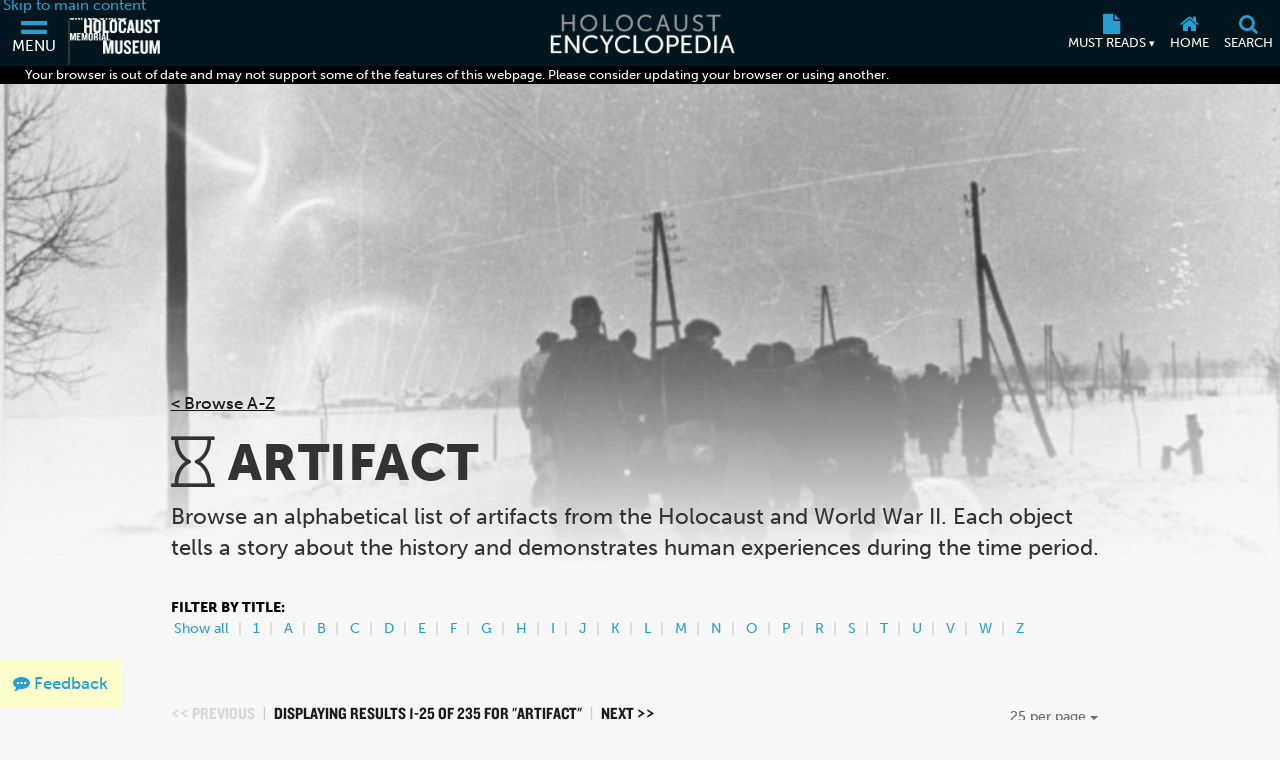

--- FILE ---
content_type: text/html; charset=UTF-8
request_url: https://encyclopedia.ushmm.org/en/a-z/artifact
body_size: 15058
content:
<!doctype html>
<html lang="en" dir="">
<head>
    <meta charset="utf-8"/>
<meta http-equiv="X-UA-Compatible" content="IE=edge"/>
<meta name="viewport" content="width=device-width, initial-scale=1"/>
<link rel="icon" type="image/x-icon" href="/favicon.ico" />
<meta id="meta_lang" content="en"/>
<meta id="meta_lang_id" content="6" />
<meta id="meta_text_direction" content="ltr"/>
<meta id="meta_new_data_count" content="0"/>        <link rel="canonical" href="https://encyclopedia.ushmm.org/en/a-z/artifact">

    <title>
                    A-Z: Artifacts | Holocaust Encyclopedia
            </title>
   
            <!-- Google Tag Manager -->
        <script>
            (function(w,d,s,l,i){w[l]=w[l]||[];w[l].push({'gtm.start':new Date().getTime(),event:'gtm.js'});var f=d.getElementsByTagName(s)[0],j=d.createElement(s),dl=l!='dataLayer'?'&l='+l:'';j.async=true;j.src='https://www.googletagmanager.com/gtm.js?id='+i+dl;f.parentNode.insertBefore(j,f);})(window,document,'script','dataLayer','GTM-KSKHBZV');
        </script>
        <!-- End Google Tag Manager -->
     
    	<link rel="stylesheet" href="/css/main.css?id=b08516467d5bbb8cd482ca496b7a458e">
            <link rel="stylesheet" href="/css/a-z.css?id=4fed1832799674a8f11a2c4e41670c79">
    <link rel="stylesheet" href="/css/narrative-list.css?id=190b89c9a5af60f3d9527e0146ba6470">
    
    <link href="https://fonts.googleapis.com/css?family=PT+Sans:400,400i,700,700i&amp;subset=cyrillic,cyrillic-ext,latin-ext" rel="stylesheet">
<link rel="stylesheet" href="https://use.typekit.net/xhw2erb.css">
<link rel="stylesheet" type="text/css" href="//cloud.typography.com/683468/6184392/css/fonts.css" />
    
</head>

<body class="">
            <!-- Google Tag Manager (noscript) -->
        <noscript><iframe src="https://www.googletagmanager.com/ns.html?id=GTM-KSKHBZV" height="0" width="0" style="display:none;visibility:hidden"></iframe></noscript>
        <!-- End Google Tag Manager (noscript) -->
     
    
    <section id="nav-box" inert>
    <div class="nav-box-inner-container">
        <a aria-label="Close Nav Box" href="#" id="close-nav-box">
            <i class="fa fa-times" aria-hidden="true"></i>
        </a>
    </div>
</section>
    
    <header class="_header">
    <div class="js-header header tc-1 dark-bg">
        <div class="fwWrapper header-fwWrapper">
            <a tabindex="0" href="#skipTarget" class="header-skipLink">Skip to main content</a>
            <div class="header-logoContainer">
                <button
					aria-label="Menu"
                    aria-controls="mainMenu"
                    aria-expanded="false"
                    aria-haspopup="dialog"
                    data-title="menuBox"
                    data-original-title="Menu"
                    data-track-gtm="Top Navigation|Menu"
                    class="header-navbarToggler"
                    id="navbarToggler"
                >
                    <i class="fa fa-2x fa-bars" aria-hidden="true"></i>
                    <span>Menu</span>
                </button>
                <a
                    class="header-ushmmLogoLink js-external-website"
                    href="https://www.ushmm.org/"
                    aria-label="United States Holocaust Memorial Museum (External website)"
                    data-track-gtm="Top Navigation|Main Site"
					data-translation="External website"
                >
                    <img width="436" height="206" class="header-ushmmLogo" src="https://encyclopedia.ushmm.org/images/USHMM_WhiteWhite.png" alt="">
                </a>
            </div>
            <div class="header-heLogoCont">
                <a class="header-heLogoLink" aria-label="Holocaust Encyclopedia" data-track-gtm="Top Navigation|Holocaust Encyclopedia" href="https://encyclopedia.ushmm.org/en">
                    <img class="header-heLogo" width="225" height="50" src="https://encyclopedia.ushmm.org/images/nav-logos/mobile/en.png" alt="">
                </a>
            </div>
			<div class="header-secondaryCont">
			
                <nav aria-label="Must Reads" class="header-trending" >
					
											<button id="header-trendingControl" class="header-trendingControl" aria-controls="header-trendingList" aria-expanded="false">
							<i class="fa fa-lg fa-file" aria-hidden="true"></i>
							<span>Must Reads&nbsp;<span class="header-trendingControl-arrow" aria-hidden="true">▾</span></span>								
						</button> 
						<ul role="list" id="header-trendingList" class="links-cc header-trendingList">
																																<li>
										<a class href="https://encyclopedia.ushmm.org/content/en/article/introduction-to-the-holocaust" data-track-gtm="Top Navigation|Must Reads|Introduction to the Holocaust">Introduction to the Holocaust</a>
									</li>
																																								<li>
										<a class href="https://encyclopedia.ushmm.org/content/en/article/international-holocaust-remembrance-day" data-track-gtm="Top Navigation|Must Reads|International Holocaust Remembrance Day">International Holocaust Remembrance Day</a>
									</li>
																																								<li>
										<a class href="https://encyclopedia.ushmm.org/content/en/article/auschwitz" data-track-gtm="Top Navigation|Must Reads|Auschwitz">Auschwitz</a>
									</li>
																																								<li>
										<a class href="https://encyclopedia.ushmm.org/content/en/article/the-nazi-rise-to-power" data-track-gtm="Top Navigation|Must Reads|Adolf Hitler and the Nazi Rise to Power, 1918–1933">Adolf Hitler and the Nazi Rise to Power, 1918–1933</a>
									</li>
																																								<li>
										<a class href="https://encyclopedia.ushmm.org/content/en/article/gleichschaltung-coordinating-the-nazi-state" data-track-gtm="Top Navigation|Must Reads|Gleichschaltung: Coordinating the Nazi State">Gleichschaltung: Coordinating the Nazi State</a>
									</li>
																																								<li>
										<a class href="https://encyclopedia.ushmm.org/content/en/article/antisemitism" data-track-gtm="Top Navigation|Must Reads|Antisemitism: An Introduction">Antisemitism: An Introduction</a>
									</li>
																																								<li>
										<a class href="https://encyclopedia.ushmm.org/content/en/article/gassing-operations" data-track-gtm="Top Navigation|Must Reads|Nazi Gas Chambers">Nazi Gas Chambers</a>
									</li>
																																								<li>
										<a class href="https://encyclopedia.ushmm.org/content/en/article/wannsee-conference-and-the-final-solution" data-track-gtm="Top Navigation|Must Reads|Wannsee Conference and the &quot;Final Solution&quot;">Wannsee Conference and the &quot;Final Solution&quot;</a>
									</li>
																																								<li>
										<a class href="https://encyclopedia.ushmm.org/content/en/article/war-refugee-board-background-and-establishment" data-track-gtm="Top Navigation|Must Reads|War Refugee Board: Background and Establishment">War Refugee Board: Background and Establishment</a>
									</li>
																					</ul>
									</nav>
					
					<button
						onclick="window.location='https://encyclopedia.ushmm.org/en';"
						aria-label="Home"
						class="header-homeLink"
						data-original-title="Home"
						data-track-gtm="Top Navigation|Home"
					>
						<i class="fa fa-lg fa-home" aria-hidden="true"></i>
						<span>Home</span>	
					</button>
					
					<button
						id="searchToggler"
						aria-label="Search"
						aria-expanded="false"
						aria-controls="searchMenu"
						aria-haspopup="dialog"
						data-title="searchBox"
						data-original-title="Search"
						data-track-gtm="Top Navigation|Search"
						class="header-openSearch"
					>
						<i class="fa fa-lg fa-search" aria-hidden="true"></i>
						<span>Search</span>
					</button>
			</div>
        </div>
    </div>
    <dialog id="mainMenu" class="fpMenu " aria-modal="true" >
        <div class="js-dialog-content fpMenu-content">
            <div class="content-inner fpMenu-fwWrapper">
                <div class="fpMenu-top">
                    <button aria-label="Close menu" aria-controls="mainMenu" aria-expanded="false" id="close-mainMenu" class="c-txt fpMenu-closeBtn">
                        <i class="fa fa-2x fa-times" aria-hidden="true"></i>
                    </button>
                </div>
                <div class="mainMenu-innerWrapper">
    <nav class="mainMenu-nav" aria-label="Main">
        <div class="mainMenu-languageContainer">
            <div class="mainMenu-language js-main-menu-language">
    <label for="main-language-btn" class="searchBox-label">Language</label>
    <button id="main-language-btn" aria-controls="main-language-listbox" aria-haspopup="listbox" aria-expanded="false" type="button" class="btn btn-default formControl formControl-drop">
        English
        <span aria-hidden="true" class="searchBox-triangle">▾</span>
    </button>
    <ul id="main-language-listbox" class="searchBox-listbox mainMenu-languageList" role="list">
                            				<li class="mainMenu-languageItem">
					<a href="https://encyclopedia.ushmm.org/ar" data-track-gtm="Top Navigation|Menu|Arabic">
						عربي (Arabic)
					</a>
				</li>
                                				<li class="mainMenu-languageItem">
					<a href="https://encyclopedia.ushmm.org/zh" data-track-gtm="Top Navigation|Menu|Chinese">
						汉语 (Chinese)
					</a>
				</li>
                                				<li class="mainMenu-languageItem">
					<a href="https://encyclopedia.ushmm.org/fa" data-track-gtm="Top Navigation|Menu|Farsi">
						فارسی (Farsi)
					</a>
				</li>
                                				<li class="mainMenu-languageItem">
					<a href="https://encyclopedia.ushmm.org/fr" data-track-gtm="Top Navigation|Menu|French">
						français (French)
					</a>
				</li>
                                				<li class="mainMenu-languageItem">
					<a href="https://encyclopedia.ushmm.org/de" data-track-gtm="Top Navigation|Menu|German">
						Deutsch (German)
					</a>
				</li>
                                				<li class="mainMenu-languageItem">
					<a href="https://encyclopedia.ushmm.org/el" data-track-gtm="Top Navigation|Menu|Greek">
						Ελληνικά (Greek)
					</a>
				</li>
                                				<li class="mainMenu-languageItem">
					<a href="https://encyclopedia.ushmm.org/hi" data-track-gtm="Top Navigation|Menu|Hindi">
						हिंदी (Hindi)
					</a>
				</li>
                                				<li class="mainMenu-languageItem">
					<a href="https://encyclopedia.ushmm.org/hu" data-track-gtm="Top Navigation|Menu|Hungarian">
						Magyar (Hungarian)
					</a>
				</li>
                                				<li class="mainMenu-languageItem">
					<a href="https://encyclopedia.ushmm.org/id" data-track-gtm="Top Navigation|Menu|Indonesian">
						Indonesia (Indonesian)
					</a>
				</li>
                                				<li class="mainMenu-languageItem">
					<a href="https://encyclopedia.ushmm.org/it" data-track-gtm="Top Navigation|Menu|Italian">
						Italiano (Italian)
					</a>
				</li>
                                				<li class="mainMenu-languageItem">
					<a href="https://encyclopedia.ushmm.org/ja" data-track-gtm="Top Navigation|Menu|Japanese">
						日本語 (Japanese)
					</a>
				</li>
                                				<li class="mainMenu-languageItem">
					<a href="https://encyclopedia.ushmm.org/ko" data-track-gtm="Top Navigation|Menu|Korean">
						한국어 (Korean)
					</a>
				</li>
                                				<li class="mainMenu-languageItem">
					<a href="https://encyclopedia.ushmm.org/pl" data-track-gtm="Top Navigation|Menu|Polish">
						polski (Polish)
					</a>
				</li>
                                				<li class="mainMenu-languageItem">
					<a href="https://encyclopedia.ushmm.org/pt-br" data-track-gtm="Top Navigation|Menu|Portuguese-Brazil">
						Português - Brasil (Portuguese-Brazil)
					</a>
				</li>
                                				<li class="mainMenu-languageItem">
					<a href="https://encyclopedia.ushmm.org/ru" data-track-gtm="Top Navigation|Menu|Russian">
						русский (Russian)
					</a>
				</li>
                                				<li class="mainMenu-languageItem">
					<a href="https://encyclopedia.ushmm.org/es" data-track-gtm="Top Navigation|Menu|Spanish">
						Español (Spanish)
					</a>
				</li>
                                				<li class="mainMenu-languageItem">
					<a href="https://encyclopedia.ushmm.org/tr" data-track-gtm="Top Navigation|Menu|Turkish">
						Türkçe (Turkish)
					</a>
				</li>
                                				<li class="mainMenu-languageItem">
					<a href="https://encyclopedia.ushmm.org/uk" data-track-gtm="Top Navigation|Menu|Ukrainian">
						Українська (Ukrainian)
					</a>
				</li>
                                				<li class="mainMenu-languageItem">
					<a href="https://encyclopedia.ushmm.org/ur" data-track-gtm="Top Navigation|Menu|Urdu">
						اُردو (Urdu)
					</a>
				</li>
                        </ul>
</div>        </div>
        <section>
            <h2 class="fz-i fw-h tt-u">Featured Content</h2>
            <ul role="list" class="links-cc mainMenu-featuredList">
                                    <li class="mainMenu-featuredItem">
                        <a class="mainMenu-featuredItemLink" href="https://encyclopedia.ushmm.org/landing/en/tags" data-track-gtm="Top Navigation|Menu|Tags">
                            <div class="mainMenu-featuredItemIcon">
                                                                                                            <i class="ci-tag" aria-hidden="true"></i>
                                                                                                </div>
                            <div class="mainMenu-featuredItemDesc">
                                <p class="fw-h">Tags</p>
                                                                    <p class="fz-s">Find topics of interest and explore encyclopedia content related to those topics</p>
                                                            </div>
                        </a>
                    </li>
                                    <li class="mainMenu-featuredItem">
                        <a class="mainMenu-featuredItemLink" href="https://encyclopedia.ushmm.org/en/a-z/landing" data-track-gtm="Top Navigation|Menu|Browse A-Z">
                            <div class="mainMenu-featuredItemIcon">
                                                                                                            <i class="fa-2x fa fa-sort-alpha-asc" aria-hidden="true"></i>
                                                                                                </div>
                            <div class="mainMenu-featuredItemDesc">
                                <p class="fw-h">Browse A-Z</p>
                                                                    <p class="fz-s">Find articles, photos, maps, films, and more listed alphabetically</p>
                                                            </div>
                        </a>
                    </li>
                                    <li class="mainMenu-featuredItem">
                        <a class="mainMenu-featuredItemLink" href="https://encyclopedia.ushmm.org/content/en/article/an-overview-of-the-holocaust-topics-to-teach" data-track-gtm="Top Navigation|Menu|For Teachers">
                            <div class="mainMenu-featuredItemIcon">
                                                                                                            <i class="fa-2x fa fa-graduation-cap" aria-hidden="true"></i>
                                                                                                </div>
                            <div class="mainMenu-featuredItemDesc">
                                <p class="fw-h">For Teachers</p>
                                                                    <p class="fz-s">Recommended resources and topics if you have limited time to teach about the Holocaust</p>
                                                            </div>
                        </a>
                    </li>
                                    <li class="mainMenu-featuredItem">
                        <a class="mainMenu-featuredItemLink" href="https://encyclopedia.ushmm.org/landing/en/id-cards" data-track-gtm="Top Navigation|Menu|ID Cards">
                            <div class="mainMenu-featuredItemIcon">
                                                                                                            <i class="fa-2x fa fa-id-card" aria-hidden="true"></i>
                                                                                                </div>
                            <div class="mainMenu-featuredItemDesc">
                                <p class="fw-h">ID Cards</p>
                                                                    <p class="fz-s">Explore the ID Cards to learn more about personal experiences during the Holocaust</p>
                                                            </div>
                        </a>
                    </li>
                                    <li class="mainMenu-featuredItem">
                        <a class="mainMenu-featuredItemLink" href="https://encyclopedia.ushmm.org/content/en/timeline/holocaust" data-track-gtm="Top Navigation|Menu|Timeline of Events">
                            <div class="mainMenu-featuredItemIcon">
                                                                                                            <i class="fa-2x fa fa-level-down" aria-hidden="true"></i>
                                                                                                </div>
                            <div class="mainMenu-featuredItemDesc">
                                <p class="fw-h">Timeline of Events</p>
                                                                    <p class="fz-s">Explore a timeline of events that occurred before, during, and after the Holocaust.</p>
                                                            </div>
                        </a>
                    </li>
                                    <li class="mainMenu-featuredItem">
                        <a class="mainMenu-featuredItemLink" href="https://encyclopedia.ushmm.org/content/en/project/audio-narrations" data-track-gtm="Top Navigation|Menu|Audio Narrations">
                            <div class="mainMenu-featuredItemIcon">
                                                                                                            <i class="fa-2x fa fa-microphone" aria-hidden="true"></i>
                                                                                                </div>
                            <div class="mainMenu-featuredItemDesc">
                                <p class="fw-h">Audio Narrations</p>
                                                                    <p class="fz-s">Explore all content with human-read audio versions.</p>
                                                            </div>
                        </a>
                    </li>
                            </ul>
        </section>
        <div class="mainMenu-mustRead">
            <section>
                <h2 class="fz-i fw-h tt-u">Must Reads</h2>
                <ul role="list">
                                                                                                <li class="mainMenu-trendingItem">
                                <a class="c-cc td-u" href="https://encyclopedia.ushmm.org/content/en/article/introduction-to-the-holocaust" data-track-gtm="Top Navigation|Menu|Must Read:Introduction to the Holocaust">
                                    Introduction to the Holocaust
                                </a>
                            </li>
                                                                                                                        <li class="mainMenu-trendingItem">
                                <a class="c-cc td-u" href="https://encyclopedia.ushmm.org/content/en/article/international-holocaust-remembrance-day" data-track-gtm="Top Navigation|Menu|Must Read:International Holocaust Remembrance Day">
                                    International Holocaust Remembrance Day
                                </a>
                            </li>
                                                                                                                        <li class="mainMenu-trendingItem">
                                <a class="c-cc td-u" href="https://encyclopedia.ushmm.org/content/en/article/auschwitz" data-track-gtm="Top Navigation|Menu|Must Read:Auschwitz">
                                    Auschwitz
                                </a>
                            </li>
                                                                                                                        <li class="mainMenu-trendingItem">
                                <a class="c-cc td-u" href="https://encyclopedia.ushmm.org/content/en/article/the-nazi-rise-to-power" data-track-gtm="Top Navigation|Menu|Must Read:Adolf Hitler and the Nazi Rise to Power, 1918–1933">
                                    Adolf Hitler and the Nazi Rise to Power, 1918–1933
                                </a>
                            </li>
                                                                                                                        <li class="mainMenu-trendingItem">
                                <a class="c-cc td-u" href="https://encyclopedia.ushmm.org/content/en/article/gleichschaltung-coordinating-the-nazi-state" data-track-gtm="Top Navigation|Menu|Must Read:Gleichschaltung: Coordinating the Nazi State">
                                    Gleichschaltung: Coordinating the Nazi State
                                </a>
                            </li>
                                                                                                                        <li class="mainMenu-trendingItem">
                                <a class="c-cc td-u" href="https://encyclopedia.ushmm.org/content/en/article/antisemitism" data-track-gtm="Top Navigation|Menu|Must Read:Antisemitism: An Introduction">
                                    Antisemitism: An Introduction
                                </a>
                            </li>
                                                                                                                        <li class="mainMenu-trendingItem">
                                <a class="c-cc td-u" href="https://encyclopedia.ushmm.org/content/en/article/gassing-operations" data-track-gtm="Top Navigation|Menu|Must Read:Nazi Gas Chambers">
                                    Nazi Gas Chambers
                                </a>
                            </li>
                                                                                                                        <li class="mainMenu-trendingItem">
                                <a class="c-cc td-u" href="https://encyclopedia.ushmm.org/content/en/article/wannsee-conference-and-the-final-solution" data-track-gtm="Top Navigation|Menu|Must Read:Wannsee Conference and the &quot;Final Solution&quot;">
                                    Wannsee Conference and the &quot;Final Solution&quot;
                                </a>
                            </li>
                                                                                                                        <li class="mainMenu-trendingItem">
                                <a class="c-cc td-u" href="https://encyclopedia.ushmm.org/content/en/article/war-refugee-board-background-and-establishment" data-track-gtm="Top Navigation|Menu|Must Read:War Refugee Board: Background and Establishment">
                                    War Refugee Board: Background and Establishment
                                </a>
                            </li>
                                                            </ul>
            </section>
            <a class="c-cc td-u mainMenu-about" href="https://encyclopedia.ushmm.org/en/about" data-track-gtm="Top Navigation|Menu|About">About this site</a>
        </div>
    </nav>
</div>
                <button aria-controls="mainMenu" aria-expanded="false" id="close-mainMenu--kb" class="c-txt focus-visible-only">
                    Close menu
                </button>
            </div>
        </div>
    </dialog>
    <dialog id="searchMenu" class="fpMenu " aria-modal="true" >
        <div class="js-dialog-content fpMenu-content">
            <div class="content-inner fpMenu-fwWrapper">
                <div class="fpMenu-top">
                    <button aria-label="Close search menu" aria-controls="searchMenu" aria-expanded="false" id="close-searchMenu" class="c-txt fpMenu-closeBtn">
                        <i class="fa fa-2x fa-times" aria-hidden="true"></i>
                    </button>
                </div>
                <form class="searchBox flow js-searchBox" method="get" action="https://encyclopedia.ushmm.org/search">
    <h2>Search the Holocaust Encyclopedia</h2>
    <div class="searchBox-searchFields">
        <div class="searchBox-textContainer">
            <label for="search-query-input" class="searchBox-label">Enter your search term here</label>
            <input 
                
                id="search-query-input" 
                class="formControl" 
                type="text" 
                name="query" 
                placeholder="World War II and the Holocaust"
            >
        </div>
        <div class="content-types-search js-content-types-search">
    <label for="category-group-btn" class="searchBox-label">Content types</label>
    <button id="category-group-btn" aria-controls="category-group-listbox" aria-haspopup="listbox" aria-expanded="false" type="button" data-multiple-display="Content types" data-original-display="All categories" class="btn btn-default formControl formControl-drop">
        <span id="category-group-btn-txt">All categories</span>
        <span aria-hidden="true" class="searchBox-triangle">▾</span>
    </button>
    <ul id="category-group-listbox" class="searchBox-listbox" role="list">
                    <li>
                <label>
                    <input type="checkbox" value="33" name="types[]"  /> Animated Map
                </label>
            </li>
                    <li>
                <label>
                    <input type="checkbox" value="34" name="types[]"  /> Article
                </label>
            </li>
                    <li>
                <label>
                    <input type="checkbox" value="35" name="types[]"  /> Artifact
                </label>
            </li>
                    <li>
                <label>
                    <input type="checkbox" value="140" name="types[]"  /> Audio
                </label>
            </li>
                    <li>
                <label>
                    <input type="checkbox" value="45" name="types[]"  /> Discussion Question
                </label>
            </li>
                    <li>
                <label>
                    <input type="checkbox" value="36" name="types[]"  /> Document
                </label>
            </li>
                    <li>
                <label>
                    <input type="checkbox" value="37" name="types[]"  /> Film
                </label>
            </li>
                    <li>
                <label>
                    <input type="checkbox" value="39" name="types[]"  /> ID Card
                </label>
            </li>
                    <li>
                <label>
                    <input type="checkbox" value="40" name="types[]"  /> Map
                </label>
            </li>
                    <li>
                <label>
                    <input type="checkbox" value="38" name="types[]"  /> Media Essay
                </label>
            </li>
                    <li>
                <label>
                    <input type="checkbox" value="42" name="types[]"  /> Oral History
                </label>
            </li>
                    <li>
                <label>
                    <input type="checkbox" value="43" name="types[]"  /> Photo
                </label>
            </li>
                    <li>
                <label>
                    <input type="checkbox" value="46" name="types[]"  /> Series
                </label>
            </li>
                    <li>
                <label>
                    <input type="checkbox" value="47" name="types[]"  /> Song
                </label>
            </li>
                    <li>
                <label>
                    <input type="checkbox" value="48" name="types[]"  /> Timeline
                </label>
            </li>
                    <li>
                <label>
                    <input type="checkbox" value="49" name="types[]"  /> Timeline Event
                </label>
            </li>
                <li><button id="searchbox-category-clear" type="button" class="btn btn-info clear-filter">Clear Selections</button></li>
    </ul>
</div>        <div class="language-menu-group">
    <label for="language-selector-input" class="searchBox-label">Language</label>
    <div class="language-select-container">
        <select id="language-selector-input" name="languages[]" class="formControl language-select">
                        <option lang="en" value="en" selected>English </option>
                            <option value="ar" >عربي (Arabic)</option>
                            <option value="zh" >汉语 (Chinese)</option>
                            <option value="fa" >فارسی (Farsi)</option>
                            <option value="fr" >français (French)</option>
                            <option value="de" >Deutsch (German)</option>
                            <option value="el" >Ελληνικά (Greek)</option>
                            <option value="hi" >हिंदी (Hindi)</option>
                            <option value="hu" >Magyar (Hungarian)</option>
                            <option value="id" >Indonesia (Indonesian)</option>
                            <option value="it" >Italiano (Italian)</option>
                            <option value="ja" >日本語 (Japanese)</option>
                            <option value="ko" >한국어 (Korean)</option>
                            <option value="pl" >polski (Polish)</option>
                            <option value="pt-br" >Português - Brasil (Portuguese-Brazil)</option>
                            <option value="ru" >русский (Russian)</option>
                            <option value="es" >Español (Spanish)</option>
                            <option value="tr" >Türkçe (Turkish)</option>
                            <option value="uk" >Українська (Ukrainian)</option>
                            <option value="ur" >اُردو (Urdu)</option>
                    </select>
        <span aria-hidden="true" class="searchBox-triangle">▾</span>
    </div>
</div>        <button type="submit" class="btn btn-default input-group-btn">Search</button>
        <div class="trending-keywords js__trending_keywords_wrapper">
    <span>Trending keywords:</span>
    <div class="wipe-loader-hor-alternate js__trending_keywords_loader"></div>
</div>
    </div>
</form>
                <button aria-controls="searchMenu" aria-expanded="false" id="close-searchMenu--kb" class="c-txt focus-visible-only">
                    Close search menu
                </button>
            </div>
        </div>
    </dialog>
</header>
<div class="header-browserAlert js-browser-alert" aria-live="assertive" style="display:none;">
    <div class="content-inner">Your browser is out of date and may not support some of the features of this webpage. Please consider updating your browser or using another.</div>
</div>    <div class="content-wrapper">
            <section class="a-z-narratives">
        <div class="title-area">
            <figure class="lead-image">
                <img src="https://encyclopedia.ushmm.org/images/large/781755a6-1ba5-4d8e-8b2b-9f25bdf3687f.jpg" alt="A transport of Jewish prisoners marches through the snow from the Bauschovitz train station to Theresienstadt. [LCID: 69720]">
                <div class="shadow-filler"></div>
            </figure>
            <div class="top-tools">
                <a href="https://encyclopedia.ushmm.org/en/a-z/landing">< Browse A-Z</a>
            </div>
            <div class="title">
                <h1 id="skipTarget"><i class="fa fa-hourglass-o"></i> Artifact</h1>
                <p class="overview fs-1_75em">
                    Browse an alphabetical list of artifacts from the Holocaust and World War II. Each object tells a story about the history and demonstrates human experiences during the time period.
                </p>
            </div>
        </div>

                    <div class="filter-list">
                <div class="black-text fw-900 fs-14px text-upper ff-museo-900">Filter by title:</div>
                <ul class="pipe-separated">
                    <li>
                        <a href="https://encyclopedia.ushmm.org/en/a-z/artifact">Show all</a>
                    </li>
                                            <li>
                            <a class="text-upper" href="https://encyclopedia.ushmm.org/en/a-z/artifact?letter=1">1</a>
                        </li>
                                            <li>
                            <a class="text-upper" href="https://encyclopedia.ushmm.org/en/a-z/artifact?letter=a">a</a>
                        </li>
                                            <li>
                            <a class="text-upper" href="https://encyclopedia.ushmm.org/en/a-z/artifact?letter=b">b</a>
                        </li>
                                            <li>
                            <a class="text-upper" href="https://encyclopedia.ushmm.org/en/a-z/artifact?letter=c">c</a>
                        </li>
                                            <li>
                            <a class="text-upper" href="https://encyclopedia.ushmm.org/en/a-z/artifact?letter=d">d</a>
                        </li>
                                            <li>
                            <a class="text-upper" href="https://encyclopedia.ushmm.org/en/a-z/artifact?letter=e">e</a>
                        </li>
                                            <li>
                            <a class="text-upper" href="https://encyclopedia.ushmm.org/en/a-z/artifact?letter=f">f</a>
                        </li>
                                            <li>
                            <a class="text-upper" href="https://encyclopedia.ushmm.org/en/a-z/artifact?letter=g">g</a>
                        </li>
                                            <li>
                            <a class="text-upper" href="https://encyclopedia.ushmm.org/en/a-z/artifact?letter=h">h</a>
                        </li>
                                            <li>
                            <a class="text-upper" href="https://encyclopedia.ushmm.org/en/a-z/artifact?letter=i">i</a>
                        </li>
                                            <li>
                            <a class="text-upper" href="https://encyclopedia.ushmm.org/en/a-z/artifact?letter=j">j</a>
                        </li>
                                            <li>
                            <a class="text-upper" href="https://encyclopedia.ushmm.org/en/a-z/artifact?letter=k">k</a>
                        </li>
                                            <li>
                            <a class="text-upper" href="https://encyclopedia.ushmm.org/en/a-z/artifact?letter=l">l</a>
                        </li>
                                            <li>
                            <a class="text-upper" href="https://encyclopedia.ushmm.org/en/a-z/artifact?letter=m">m</a>
                        </li>
                                            <li>
                            <a class="text-upper" href="https://encyclopedia.ushmm.org/en/a-z/artifact?letter=n">n</a>
                        </li>
                                            <li>
                            <a class="text-upper" href="https://encyclopedia.ushmm.org/en/a-z/artifact?letter=o">o</a>
                        </li>
                                            <li>
                            <a class="text-upper" href="https://encyclopedia.ushmm.org/en/a-z/artifact?letter=p">p</a>
                        </li>
                                            <li>
                            <a class="text-upper" href="https://encyclopedia.ushmm.org/en/a-z/artifact?letter=r">r</a>
                        </li>
                                            <li>
                            <a class="text-upper" href="https://encyclopedia.ushmm.org/en/a-z/artifact?letter=s">s</a>
                        </li>
                                            <li>
                            <a class="text-upper" href="https://encyclopedia.ushmm.org/en/a-z/artifact?letter=t">t</a>
                        </li>
                                            <li>
                            <a class="text-upper" href="https://encyclopedia.ushmm.org/en/a-z/artifact?letter=u">u</a>
                        </li>
                                            <li>
                            <a class="text-upper" href="https://encyclopedia.ushmm.org/en/a-z/artifact?letter=v">v</a>
                        </li>
                                            <li>
                            <a class="text-upper" href="https://encyclopedia.ushmm.org/en/a-z/artifact?letter=w">w</a>
                        </li>
                                            <li>
                            <a class="text-upper" href="https://encyclopedia.ushmm.org/en/a-z/artifact?letter=z">z</a>
                        </li>
                                    </ul>
            </div>
        
        <div class="narratives-list">
    <div class="content-inner">
                    <div class="results-info">
                <p>
                                            <a class="prev disabled" href="">&lt;&lt; Previous</a> |
                    
                    <span>Displaying results 1-25 of 235 for &quot;Artifact&quot;</span> |
                                            <a class="next" href="https://encyclopedia.ushmm.org/en/a-z/artifact?query=%2A%3A%2A&amp;page=2" rel="next">Next &gt;&gt;</a>
                                    </p>
                <div class="quantity-filter dropdown">
                    <button type="button" class="btn btn-default dropdown-toggle" data-toggle="dropdown" aria-haspopup="true" aria-expanded="false">
                        <span>25 per page</span>
                        <span class="caret"></span>
                    </button>
                                        <ul class="dropdown-menu dropdown-quantity-filter">
                        <li role="presentation">
                            <a
                                role="menuitem"
                                tabindex="-1"
                                href="https://encyclopedia.ushmm.org/en/a-z/artifact?query=%2A%3A%2A&amp;perPage=10&amp;page=1"
                            >
                                10 per page
                            </a>
                        </li>
                        <li role="presentation">
                            <a
                                role="menuitem"
                                tabindex="-1"
                                href="https://encyclopedia.ushmm.org/en/a-z/artifact?query=%2A%3A%2A&amp;perPage=25&amp;page=1"
                            >
                                25 per page
                            </a>
                        </li>
                        <li role="presentation">
                            <a
                                role="menuitem"
                                tabindex="-1"
                                href="https://encyclopedia.ushmm.org/en/a-z/artifact?query=%2A%3A%2A&amp;perPage=50&amp;page=1"
                            >
                                50 per page
                            </a>
                        </li>
                    </ul>
                                    </div>
            </div>
            <ul>
                <li class="clearfix"> 
        <div class="text-displays">
            <h2><a href="https://encyclopedia.ushmm.org/content/en/artifact/1936-berlin-olympics-torch-holder" title="1936 Berlin Olympics torch holder - artifact">1936 Berlin Olympics torch holder</a></h2>
            <div class="narrative-type">
                <i class="fa fa-hourglass-o"></i>
                <span>Artifact</span>
            </div>
            <p class="search-overview">
                This Olympic torch holder was used during the 1936 Berlin Olympics. It is engraved with the 1936 Olympics torch relay route from Olympia, Greece, to Berlin, Germany. 
            </p>
                            <div class="tags">
                    <strong>Tags:</strong>
                                            <a href="https://encyclopedia.ushmm.org/tags/en/tag/olympics">Olympics</a>
                                            <a href="https://encyclopedia.ushmm.org/tags/en/tag/berlin">Berlin</a>
                                    </div>
                    </div>
                                    <figure>
                    <img alt="1936 Berlin Olympics torch holder" src="https://encyclopedia.ushmm.org/images/thumb/ab2e4f20-a335-4fac-804d-54f878b5df4f.jpg">
                </figure>
                        </li>
<li class="clearfix"> 
        <div class="text-displays">
            <h2><a href="https://encyclopedia.ushmm.org/content/en/artifact/1963-postage-stamp-commemorating-treblinka" title="1963 postage stamp commemorating Treblinka - artifact">1963 postage stamp commemorating Treblinka</a></h2>
            <div class="narrative-type">
                <i class="fa fa-hourglass-o"></i>
                <span>Artifact</span>
            </div>
            <p class="search-overview">
                In 1963, the German Democratic Republic (DDR) issued this postage stamp to commemorate the Treblinka killing center. This was the first stamp of a series issued annually by the DDR under the name Mahn- und Gedensksatte (Remembrance and Memorial Center) in remembrance and commemoration. 
            </p>
                            <div class="tags">
                    <strong>Tags:</strong>
                                            <a href="https://encyclopedia.ushmm.org/tags/en/tag/treblinka">Treblinka</a>
                                            <a href="https://encyclopedia.ushmm.org/tags/en/tag/killing-centers">killing centers</a>
                                            <a href="https://encyclopedia.ushmm.org/tags/en/tag/remembrance">remembrance</a>
                                            <a href="https://encyclopedia.ushmm.org/tags/en/tag/postwar">postwar</a>
                                    </div>
                    </div>
                                    <figure>
                    <img alt="1963 postage stamp commemorating Treblinka" src="https://encyclopedia.ushmm.org/images/thumb/c8688182-bdbe-4958-a7c6-86ce82f59385.jpg">
                </figure>
                        </li>
<li class="clearfix"> 
        <div class="text-displays">
            <h2><a href="https://encyclopedia.ushmm.org/content/en/artifact/kripo-warrant-badge-front-1" title="A Kripo agent&#039;s identifying warrant disc - artifact">A Kripo agent&#039;s identifying warrant disc</a></h2>
            <div class="narrative-type">
                <i class="fa fa-hourglass-o"></i>
                <span>Artifact</span>
            </div>
            <p class="search-overview">
                Official identification tag (warrant badge) for the Criminal Police (Kriminalpolizei or Kripo), the detective police force of Nazi Germany. These badges were generally suspended from a chain and included the officer&#039;s identification number on the reverse.
            </p>
                            <div class="tags">
                    <strong>Tags:</strong>
                                            <a href="https://encyclopedia.ushmm.org/tags/en/tag/police">police</a>
                                            <a href="https://encyclopedia.ushmm.org/tags/en/tag/third-reich">Third Reich</a>
                                            <a href="https://encyclopedia.ushmm.org/tags/en/tag/nazi-rise-to-power">Nazi rise to power</a>
                                    </div>
                    </div>
                                    <figure>
                    <img alt="A Kripo agent&#039;s identifying warrant disc" src="https://encyclopedia.ushmm.org/images/thumb/566d59f5-25c3-49b0-ab30-a5ed54078ed8.jpg">
                </figure>
                        </li>
<li class="clearfix"> 
        <div class="text-displays">
            <h2><a href="https://encyclopedia.ushmm.org/content/en/artifact/a-page-from-the-fenyves-family-cookbook" title="A page from the Fenyves family cookbook - artifact">A page from the Fenyves family cookbook</a></h2>
            <div class="narrative-type">
                <i class="fa fa-hourglass-o"></i>
                <span>Artifact</span>
            </div>
            <p class="search-overview">
                Steven Fenves (also Fenyves or Fenjves) and his family lived in Subotica, Yugoslavia. His father, Lajos, managed a publishing house and his mother, Klári (Klara), was a graphic artist. In April 1941, Subotica fell under Hungarian occupation. Until May 1944, the Fenyveses lived in one corner of their apartment while Hungarian officers took over the rest of the family’s home.In March 1944, Germany occupied Hungary. In April, Lajos was deported to the Auschwitz camp in German-occupied Poland. Steven, his…
            </p>
                            <div class="tags">
                    <strong>Tags:</strong>
                                            <a href="https://encyclopedia.ushmm.org/tags/en/tag/occupation">occupation</a>
                                            <a href="https://encyclopedia.ushmm.org/tags/en/tag/yugoslavia">Yugoslavia</a>
                                            <a href="https://encyclopedia.ushmm.org/tags/en/tag/deportations">deportations</a>
                                            <a href="https://encyclopedia.ushmm.org/tags/en/tag/cookbooks">cookbooks</a>
                                            <a href="https://encyclopedia.ushmm.org/tags/en/tag/belongings">belongings</a>
                                    </div>
                    </div>
                                    <figure>
                    <img alt="A page from the Fenyves family cookbook" src="https://encyclopedia.ushmm.org/images/thumb/d7457c4a-f4d1-49a4-ac2d-a767224f5b9d.jpg">
                </figure>
                        </li>
<li class="clearfix"> 
        <div class="text-displays">
            <h2><a href="https://encyclopedia.ushmm.org/content/en/artifact/abraham-lewents-prisoner-jacket" title="Abraham Lewent&#039;s prisoner jacket - artifact">Abraham Lewent&#039;s prisoner jacket</a></h2>
            <div class="narrative-type">
                <i class="fa fa-hourglass-o"></i>
                <span>Artifact</span>
            </div>
            <p class="search-overview">
                Abraham Lewent, who had been sent from the Warsaw ghetto to Majdanek and later transferred to several concentration camps in Germany, wore this jacket as part of the uniform issued to him upon his arrival in the Buchenwald concentration camp in 1944.
            </p>
                            <div class="tags">
                    <strong>Tags:</strong>
                                            <a href="https://encyclopedia.ushmm.org/tags/en/tag/buchenwald">Buchenwald</a>
                                            <a href="https://encyclopedia.ushmm.org/tags/en/tag/camps">camps</a>
                                            <a href="https://encyclopedia.ushmm.org/tags/en/tag/germany">Germany</a>
                                    </div>
                    </div>
                                    <figure>
                    <img alt="Abraham Lewent&#039;s prisoner jacket" src="https://encyclopedia.ushmm.org/images/thumb/da314571-5863-4c62-8d73-4ece71174b44.jpg">
                </figure>
                        </li>
<li class="clearfix"> 
        <div class="text-displays">
            <h2><a href="https://encyclopedia.ushmm.org/content/en/artifact/additional-page-from-the-fenyves-family-cookbook" title="Additional page from the Fenyves family cookbook - artifact">Additional page from the Fenyves family cookbook</a></h2>
            <div class="narrative-type">
                <i class="fa fa-hourglass-o"></i>
                <span>Artifact</span>
            </div>
            <p class="search-overview">
                Steven Fenves (also Fenyves or Fenjves) and his family lived in Subotica, Yugoslavia. His father, Lajos, managed a publishing house and his mother, Klári (Klara), was a graphic artist. In April 1941, Subotica fell under Hungarian occupation. Until May 1944, the Fenyveses lived in one corner of their apartment while Hungarian officers took over the rest of the family’s home.In March 1944, Germany occupied Hungary. In April, Lajos was deported to the Auschwitz camp in German-occupied Poland. Steven, his…
            </p>
                            <div class="tags">
                    <strong>Tags:</strong>
                                            <a href="https://encyclopedia.ushmm.org/tags/en/tag/occupation">occupation</a>
                                            <a href="https://encyclopedia.ushmm.org/tags/en/tag/yugoslavia">Yugoslavia</a>
                                            <a href="https://encyclopedia.ushmm.org/tags/en/tag/deportations">deportations</a>
                                            <a href="https://encyclopedia.ushmm.org/tags/en/tag/cookbooks">cookbooks</a>
                                            <a href="https://encyclopedia.ushmm.org/tags/en/tag/hungary">Hungary</a>
                                            <a href="https://encyclopedia.ushmm.org/tags/en/tag/belongings">belongings</a>
                                    </div>
                    </div>
                                    <figure>
                    <img alt="Additional page from the Fenyves family cookbook" src="https://encyclopedia.ushmm.org/images/thumb/1b8d9856-f0b8-4e8e-aba3-03bceabff5f8.jpg">
                </figure>
                        </li>
<li class="clearfix"> 
        <div class="text-displays">
            <h2><a href="https://encyclopedia.ushmm.org/content/en/artifact/alice-lisl-winternitzs-luggage-tag" title="Alice (Lisl) Winternitz&#039;s luggage tag - artifact">Alice (Lisl) Winternitz&#039;s luggage tag</a></h2>
            <div class="narrative-type">
                <i class="fa fa-hourglass-o"></i>
                <span>Artifact</span>
            </div>
            <p class="search-overview">
                This paper tag identified bedding belonging to Alice (Lisl) Winternitz when she was deported from Prague, Czechoslovakia, to the Theresienstadt ghetto in June 1942.
            </p>
                            <div class="tags">
                    <strong>Tags:</strong>
                                            <a href="https://encyclopedia.ushmm.org/tags/en/tag/czechoslovakia">Czechoslovakia</a>
                                            <a href="https://encyclopedia.ushmm.org/tags/en/tag/ghettos">ghettos</a>
                                            <a href="https://encyclopedia.ushmm.org/tags/en/tag/theresienstadt">Theresienstadt</a>
                                    </div>
                    </div>
                                    <figure>
                    <img alt="Alice (Lisl) Winternitz&#039;s luggage tag" src="https://encyclopedia.ushmm.org/images/thumb/34705b0c-082d-4669-9287-9289c22216fa.jpg">
                </figure>
                        </li>
<li class="clearfix"> 
        <div class="text-displays">
            <h2><a href="https://encyclopedia.ushmm.org/content/en/artifact/another-page-from-the-fenyves-family-cookbook" title="Another page from the Fenyves family cookbook - artifact">Another page from the Fenyves family cookbook</a></h2>
            <div class="narrative-type">
                <i class="fa fa-hourglass-o"></i>
                <span>Artifact</span>
            </div>
            <p class="search-overview">
                Steven Fenves (also Fenyves or Fenjves) and his family lived in Subotica, Yugoslavia. His father, Lajos, managed a publishing house and his mother, Klári (Klara), was a graphic artist. In April 1941, Subotica fell under Hungarian occupation. Until May 1944, the Fenyveses lived in one corner of their apartment while Hungarian officers took over the rest of the family’s home.In March 1944, Germany occupied Hungary. In April, Lajos was deported to the Auschwitz camp in German-occupied Poland. Steven, his…
            </p>
                            <div class="tags">
                    <strong>Tags:</strong>
                                            <a href="https://encyclopedia.ushmm.org/tags/en/tag/deportations">deportations</a>
                                            <a href="https://encyclopedia.ushmm.org/tags/en/tag/occupation">occupation</a>
                                            <a href="https://encyclopedia.ushmm.org/tags/en/tag/yugoslavia">Yugoslavia</a>
                                            <a href="https://encyclopedia.ushmm.org/tags/en/tag/cookbooks">cookbooks</a>
                                            <a href="https://encyclopedia.ushmm.org/tags/en/tag/belongings">belongings</a>
                                    </div>
                    </div>
                                    <figure>
                    <img alt="Another page from the Fenyves family cookbook" src="https://encyclopedia.ushmm.org/images/thumb/2d20abb7-2ddd-4378-8825-3e5f7845272f.jpg">
                </figure>
                        </li>
<li class="clearfix"> 
        <div class="text-displays">
            <h2><a href="https://encyclopedia.ushmm.org/content/en/artifact/anti-masonic-poster" title="Anti-Masonic poster - artifact">Anti-Masonic poster</a></h2>
            <div class="narrative-type">
                <i class="fa fa-hourglass-o"></i>
                <span>Artifact</span>
            </div>
            <p class="search-overview">
                Eugenics poster entitled &quot;The relationship between Jews and Freemasons.&quot; The text at the top reads: &quot;World politics World revolution.&quot; The text at the bottom reads, &quot;Freemasonry is an international organization beholden to Jewry with the political goal of establishing Jewish domination through world-wide revolution.&quot; The map, decorated with Masonic symbols (temple, square, and apron), shows where revolutions took place in Europe from the French Revolution in 1789 through the German Revolution in 1919. This…
            </p>
                            <div class="tags">
                    <strong>Tags:</strong>
                                            <a href="https://encyclopedia.ushmm.org/tags/en/tag/freemasonry">freemasonry</a>
                                            <a href="https://encyclopedia.ushmm.org/tags/en/tag/antisemitism">antisemitism</a>
                                            <a href="https://encyclopedia.ushmm.org/tags/en/tag/propaganda">propaganda</a>
                                            <a href="https://encyclopedia.ushmm.org/tags/en/tag/germany">Germany</a>
                                    </div>
                    </div>
                                    <figure>
                    <img alt="Anti-Masonic poster" src="https://encyclopedia.ushmm.org/images/thumb/ff8ec1ba-d013-4386-9ddc-f8175938f8b2.jpg">
                </figure>
                        </li>
<li class="clearfix"> 
        <div class="text-displays">
            <h2><a href="https://encyclopedia.ushmm.org/content/en/artifact/antisemitic-childrens-book" title="Antisemitic children&#039;s book - artifact">Antisemitic children&#039;s book</a></h2>
            <div class="narrative-type">
                <i class="fa fa-hourglass-o"></i>
                <span>Artifact</span>
            </div>
            <p class="search-overview">
                Antisemitic children&#039;s book published in 1936 in Nuremberg, Germany. The title, in German, is translated as &quot;You Can&#039;t Trust a Fox in the Heath and a Jew on his Oath: A Picture Book for Young and Old.&quot; The cover depicts a fox in the heath and a caricature of a Jew taking an oath.
            </p>
                            <div class="tags">
                    <strong>Tags:</strong>
                                            <a href="https://encyclopedia.ushmm.org/tags/en/tag/antisemitism">antisemitism</a>
                                            <a href="https://encyclopedia.ushmm.org/tags/en/tag/children">children</a>
                                            <a href="https://encyclopedia.ushmm.org/tags/en/tag/propaganda">propaganda</a>
                                    </div>
                    </div>
                                    <figure>
                    <img alt="Antisemitic children&#039;s book" src="https://encyclopedia.ushmm.org/images/thumb/ed6a0b0f-b5ba-4c30-b112-5c39fe185f42.jpeg">
                </figure>
                        </li>
<li class="clearfix"> 
        <div class="text-displays">
            <h2><a href="https://encyclopedia.ushmm.org/content/en/artifact/antisemitic-poster" title="Antisemitic poster - artifact">Antisemitic poster</a></h2>
            <div class="narrative-type">
                <i class="fa fa-hourglass-o"></i>
                <span>Artifact</span>
            </div>
            <p class="search-overview">
                Antisemitic propaganda flyer comparing Jews to diseases. It reads &quot;Tuberculosis Syphilis Cancer are curable ... It is necessary to finish the biggest curse: The Jew!&quot;
            </p>
                            <div class="tags">
                    <strong>Tags:</strong>
                                            <a href="https://encyclopedia.ushmm.org/tags/en/tag/antisemitism">antisemitism</a>
                                            <a href="https://encyclopedia.ushmm.org/tags/en/tag/propaganda">propaganda</a>
                                    </div>
                    </div>
                                    <figure>
                    <img alt="Antisemitic poster" src="https://encyclopedia.ushmm.org/images/thumb/bfcc6845-b62a-4065-b4b9-0a80561f70a1.jpg">
                </figure>
                        </li>
<li class="clearfix"> 
        <div class="text-displays">
            <h2><a href="https://encyclopedia.ushmm.org/content/en/artifact/armband-for-foreign-pao-chia-vigilance-corps-pao" title="Armband for &quot;Foreign Pao Chia Vigilance Corps Pao&quot; - artifact">Armband for &quot;Foreign Pao Chia Vigilance Corps Pao&quot;</a></h2>
            <div class="narrative-type">
                <i class="fa fa-hourglass-o"></i>
                <span>Artifact</span>
            </div>
            <p class="search-overview">
                Identifying armband worn by Pao Chia member. In 1942 the Japanese in Shanghai established self-policing units, Pao Chia, composed of all men, foreigners and Chinese, aged 20 to 45. In the designated area, male refugees served several hours weekly in rotating shifts as guards for buildings and ghetto entrances where they examined passes. Despite the Japanese use of the Pao Chia to help police the ghetto, it was relatively easy to leave the &quot;designated area,&quot; which was not walled in. Individuals who did so,…
            </p>
                            <div class="tags">
                    <strong>Tags:</strong>
                                            <a href="https://encyclopedia.ushmm.org/tags/en/tag/refugees">refugees</a>
                                            <a href="https://encyclopedia.ushmm.org/tags/en/tag/shanghai">Shanghai</a>
                                            <a href="https://encyclopedia.ushmm.org/tags/en/tag/china">China</a>
                                    </div>
                    </div>
                                    <figure>
                    <img alt="Armband for &quot;Foreign Pao Chia Vigilance Corps Pao&quot;" src="https://encyclopedia.ushmm.org/images/thumb/6c7c9224-fdd3-4f28-85bb-06182e4e4fc6.jpeg">
                </figure>
                        </li>
<li class="clearfix"> 
        <div class="text-displays">
            <h2><a href="https://encyclopedia.ushmm.org/content/en/artifact/back-cover-of-stanislava-roztropowiczs-diary" title="Back cover of Stanislava Roztropowicz&#039;s diary - artifact">Back cover of Stanislava Roztropowicz&#039;s diary</a></h2>
            <div class="narrative-type">
                <i class="fa fa-hourglass-o"></i>
                <span>Artifact</span>
            </div>
            <p class="search-overview">
                Stanislava Roztropowicz kept a diary from 1943-1944. In it, she describes her family&#039;s decision to hide an abandoned Jewish girl, Sabina Heller (Kagan). Sabina Kagan was an infant when SS mobile killing squads began rounding up Jews in her Polish village of Radziwillow in 1942. Her parents persuaded a local policeman to hide the family. The policeman, however, soon asked the Kagans to leave but agreed to hide baby Sabina. Her parents were captured and killed. Sabina was concealed in a dark basement, with…
            </p>
                            <div class="tags">
                    <strong>Tags:</strong>
                                            <a href="https://encyclopedia.ushmm.org/tags/en/tag/children">children</a>
                                            <a href="https://encyclopedia.ushmm.org/tags/en/tag/hidden-children">hidden children</a>
                                            <a href="https://encyclopedia.ushmm.org/tags/en/tag/hiding">hiding</a>
                                            <a href="https://encyclopedia.ushmm.org/tags/en/tag/occupied-poland">occupied Poland</a>
                                            <a href="https://encyclopedia.ushmm.org/tags/en/tag/childrens-diaries">children&#039;s diaries</a>
                                            <a href="https://encyclopedia.ushmm.org/tags/en/tag/rescuers">rescuers</a>
                                    </div>
                    </div>
                                    <figure>
                    <img alt="Back cover of Stanislava Roztropowicz&#039;s diary" src="https://encyclopedia.ushmm.org/images/thumb/808bc28f-7d0c-46cc-abf6-bf0cb4194a21.jpg">
                </figure>
                        </li>
<li class="clearfix"> 
        <div class="text-displays">
            <h2><a href="https://encyclopedia.ushmm.org/content/en/artifact/backpack-belonging-to-ruth-berkowitz" title="Backpack belonging to Ruth Berkowitz - artifact">Backpack belonging to Ruth Berkowitz</a></h2>
            <div class="narrative-type">
                <i class="fa fa-hourglass-o"></i>
                <span>Artifact</span>
            </div>
            <p class="search-overview">
                This tan backpack was used by Ruth Berkowitz to carry her belongings as she fled from Warsaw via Lithuania and the Soviet Union to Japan. Most of her possessions were confiscated by both the Nazis and the Soviets during her journey. [From the USHMM special exhibition Flight and Rescue.]
            </p>
                            <div class="tags">
                    <strong>Tags:</strong>
                                            <a href="https://encyclopedia.ushmm.org/tags/en/tag/escape">escape</a>
                                            <a href="https://encyclopedia.ushmm.org/tags/en/tag/lithuania">Lithuania</a>
                                            <a href="https://encyclopedia.ushmm.org/tags/en/tag/soviet-union">Soviet Union</a>
                                            <a href="https://encyclopedia.ushmm.org/tags/en/tag/warsaw">Warsaw</a>
                                            <a href="https://encyclopedia.ushmm.org/tags/en/tag/women">women</a>
                                    </div>
                    </div>
                                    <figure>
                    <img alt="Backpack belonging to Ruth Berkowitz" src="https://encyclopedia.ushmm.org/images/thumb/78865f2a-70c9-4579-b513-c7bd1b7c06f7.jpeg">
                </figure>
                        </li>
<li class="clearfix"> 
        <div class="text-displays">
            <h2><a href="https://encyclopedia.ushmm.org/content/en/artifact/beads-used-by-a-dutch-jewish-girl-in-hiding" title="Beads used by a Dutch Jewish girl in hiding - artifact">Beads used by a Dutch Jewish girl in hiding</a></h2>
            <div class="narrative-type">
                <i class="fa fa-hourglass-o"></i>
                <span>Artifact</span>
            </div>
            <p class="search-overview">
                These tiny black, white, gold, and clear glass beads were used by Rachel “Chelly” de Groot from November 1942 to April 1944 and recovered by her brother Louis after the war. Chelly used the beads to make handicrafts.On November 16, 1942, Chelly, then 15, Louis, 13, and their parents Meijer and Sophia left Arnhem and went into hiding after the Dutch police warned them of a raid. Meijer and Sophia hid in Amsterdam while Chelly and Louis moved around to different locations. In summer or fall 1943, Chelly…
            </p>
                            <div class="tags">
                    <strong>Tags:</strong>
                                            <a href="https://encyclopedia.ushmm.org/tags/en/tag/children">children</a>
                                            <a href="https://encyclopedia.ushmm.org/tags/en/tag/hiding">hiding</a>
                                            <a href="https://encyclopedia.ushmm.org/tags/en/tag/teddy-bears-and-toys">teddy bears and toys</a>
                                            <a href="https://encyclopedia.ushmm.org/tags/en/tag/the-netherlands">The Netherlands</a>
                                    </div>
                    </div>
                                    <figure>
                    <img alt="Beads used by a Dutch Jewish girl in hiding" src="https://encyclopedia.ushmm.org/images/thumb/a2769d54-b081-40ef-be8d-1ea8d50d141f.jpg">
                </figure>
                        </li>
<li class="clearfix"> 
        <div class="text-displays">
            <h2><a href="https://encyclopedia.ushmm.org/content/en/artifact/beifeld-album-page-about-conditions" title="Beifeld album page about conditions - artifact">Beifeld album page about conditions</a></h2>
            <div class="narrative-type">
                <i class="fa fa-hourglass-o"></i>
                <span>Artifact</span>
            </div>
            <p class="search-overview">
                (Middle, left and bottom) In the drawing at the middle, left, Hungarian soldiers use an ax to cut up a dead horse in order to get meat to sustain themselves. The image at the bottom, titled &quot;The Long Trip, February 1943,&quot; shows a Hungarian soldier walking along a road past a dead horse and an abandoned harrow that is half buried in the snow. [Photograph #58110]
            </p>
                            <div class="tags">
                    <strong>Tags:</strong>
                                            <a href="https://encyclopedia.ushmm.org/tags/en/tag/forced-labor">forced labor</a>
                                            <a href="https://encyclopedia.ushmm.org/tags/en/tag/hungary">Hungary</a>
                                            <a href="https://encyclopedia.ushmm.org/tags/en/tag/art">art</a>
                                            <a href="https://encyclopedia.ushmm.org/tags/en/tag/artists">artists</a>
                                            <a href="https://encyclopedia.ushmm.org/tags/en/tag/albums">albums</a>
                                    </div>
                    </div>
                                    <figure>
                    <img alt="Beifeld album page about conditions" src="https://encyclopedia.ushmm.org/images/thumb/fdcee557-1832-4c7e-839b-8212e2a1003c.jpeg">
                </figure>
                        </li>
<li class="clearfix"> 
        <div class="text-displays">
            <h2><a href="https://encyclopedia.ushmm.org/content/en/artifact/beifeld-album-page-about-events-of-august-28-1942" title="Beifeld album page about events of August 28, 1942 - artifact">Beifeld album page about events of August 28, 1942</a></h2>
            <div class="narrative-type">
                <i class="fa fa-hourglass-o"></i>
                <span>Artifact</span>
            </div>
            <p class="search-overview">
                (Top) A drawing dated October 1942 depicting the events of August 28 when Beifeld was wounded near the front lines. His caption reads: &quot;I get wounded and manage to get away from the dangerous bend in the [Don] river].&quot; (Bottom left) Skull of a Soviet soldier with the caption &#039;Keep Smiling.&#039; (Bottom right) Map entitled &#039;Dangerous Curve&#039; depicting the bend in the Don River where the Soviet army was threatening to break through. [Photograph # 58061]
            </p>
                            <div class="tags">
                    <strong>Tags:</strong>
                                            <a href="https://encyclopedia.ushmm.org/tags/en/tag/forced-labor">forced labor</a>
                                            <a href="https://encyclopedia.ushmm.org/tags/en/tag/soviet-union">Soviet Union</a>
                                            <a href="https://encyclopedia.ushmm.org/tags/en/tag/art">art</a>
                                            <a href="https://encyclopedia.ushmm.org/tags/en/tag/artists">artists</a>
                                            <a href="https://encyclopedia.ushmm.org/tags/en/tag/albums">albums</a>
                                    </div>
                    </div>
                                    <figure>
                    <img alt="Beifeld album page about events of August 28, 1942" src="https://encyclopedia.ushmm.org/images/thumb/f96ddaaf-60a3-46c7-9cd4-da63e9347ecf.jpeg">
                </figure>
                        </li>
<li class="clearfix"> 
        <div class="text-displays">
            <h2><a href="https://encyclopedia.ushmm.org/content/en/artifact/beifeld-album-page-about-partisans-and-lodgings" title="Beifeld album page about partisans and lodgings - artifact">Beifeld album page about partisans and lodgings</a></h2>
            <div class="narrative-type">
                <i class="fa fa-hourglass-o"></i>
                <span>Artifact</span>
            </div>
            <p class="search-overview">
                (top) &quot;Watercolor entitled &#039;Partisan hotel and public house&#039;, Krassnolipia, Ukraine, until July 31, 1942&quot;; (middle) &quot;Drawing entitled &#039;The interrogation of partisans captured by our unit&#039;&quot;; (bottom) &quot;Watercolor entitled &#039;My lodgings in Krassnolipia&#039;&quot; [Photograph #58040]
            </p>
                            <div class="tags">
                    <strong>Tags:</strong>
                                            <a href="https://encyclopedia.ushmm.org/tags/en/tag/forced-labor">forced labor</a>
                                            <a href="https://encyclopedia.ushmm.org/tags/en/tag/ukraine">Ukraine</a>
                                            <a href="https://encyclopedia.ushmm.org/tags/en/tag/art">art</a>
                                            <a href="https://encyclopedia.ushmm.org/tags/en/tag/artists">artists</a>
                                            <a href="https://encyclopedia.ushmm.org/tags/en/tag/albums">albums</a>
                                    </div>
                    </div>
                                    <figure>
                    <img alt="Beifeld album page about partisans and lodgings" src="https://encyclopedia.ushmm.org/images/thumb/d1584579-ef4f-4329-ac4c-cfb0209e3d72.jpeg">
                </figure>
                        </li>
<li class="clearfix"> 
        <div class="text-displays">
            <h2><a href="https://encyclopedia.ushmm.org/content/en/artifact/beifeld-album-page-patriotism" title="Beifeld album page about patriotism - artifact">Beifeld album page about patriotism</a></h2>
            <div class="narrative-type">
                <i class="fa fa-hourglass-o"></i>
                <span>Artifact</span>
            </div>
            <p class="search-overview">
                (Bottom) A drawing illustrating the patriotism of the Hungarian Jewish Labor Serviceman. Despite the fact that the Jew is denied the right to wear a military uniform and bear arms, Erno Steiner picks up the abandoned machine gun of First Lieutenant Hevessy of the 4th Infantry Division and starts firing at Soviet troops to fend them off. [Photograph #58015]
            </p>
                            <div class="tags">
                    <strong>Tags:</strong>
                                            <a href="https://encyclopedia.ushmm.org/tags/en/tag/forced-labor">forced labor</a>
                                            <a href="https://encyclopedia.ushmm.org/tags/en/tag/art">art</a>
                                            <a href="https://encyclopedia.ushmm.org/tags/en/tag/artists">artists</a>
                                            <a href="https://encyclopedia.ushmm.org/tags/en/tag/hungary">Hungary</a>
                                            <a href="https://encyclopedia.ushmm.org/tags/en/tag/albums">albums</a>
                                    </div>
                    </div>
                                    <figure>
                    <img alt="Beifeld album page about patriotism" src="https://encyclopedia.ushmm.org/images/thumb/c1a7ca1d-e56d-4f20-9208-d828483376ae.jpeg">
                </figure>
                        </li>
<li class="clearfix"> 
        <div class="text-displays">
            <h2><a href="https://encyclopedia.ushmm.org/content/en/artifact/beifeld-album-page-about-soviet-counteroffensive" title="Beifeld album page about Soviet counteroffensive - artifact">Beifeld album page about Soviet counteroffensive</a></h2>
            <div class="narrative-type">
                <i class="fa fa-hourglass-o"></i>
                <span>Artifact</span>
            </div>
            <p class="search-overview">
                (Top and bottom) The image at the top shows Hungarian soldiers abandoning their trenches on the front lines as a Soviet tank overruns the barbed wire fortification separating the two armies. The drawing at the bottom captioned &quot;Alarm,&quot; shows Hungarian soldiers running back and forth sounding the alarm of the Soviet counteroffensive. The drawings are dated Jan 11 and 13, 1943. [Photograph #58103]
            </p>
                            <div class="tags">
                    <strong>Tags:</strong>
                                            <a href="https://encyclopedia.ushmm.org/tags/en/tag/forced-labor">forced labor</a>
                                            <a href="https://encyclopedia.ushmm.org/tags/en/tag/soviet-union">Soviet Union</a>
                                            <a href="https://encyclopedia.ushmm.org/tags/en/tag/hungary">Hungary</a>
                                            <a href="https://encyclopedia.ushmm.org/tags/en/tag/art">art</a>
                                            <a href="https://encyclopedia.ushmm.org/tags/en/tag/artists">artists</a>
                                            <a href="https://encyclopedia.ushmm.org/tags/en/tag/albums">albums</a>
                                    </div>
                    </div>
                                    <figure>
                    <img alt="Beifeld album page about Soviet counteroffensive" src="https://encyclopedia.ushmm.org/images/thumb/307c00ff-8242-4d80-8735-169b2d7bb196.jpeg">
                </figure>
                        </li>
<li class="clearfix"> 
        <div class="text-displays">
            <h2><a href="https://encyclopedia.ushmm.org/content/en/artifact/beifeld-album-page-illustrating-fortifications-and-first-fatality" title="Beifeld album page illustrating fortifications and first fatality - artifact">Beifeld album page illustrating fortifications and first fatality</a></h2>
            <div class="narrative-type">
                <i class="fa fa-hourglass-o"></i>
                <span>Artifact</span>
            </div>
            <p class="search-overview">
                (Bottom) View of fortifications built at Kalimovka to defend the advancing troops of the 4th Infantry Division of the Hungarian 2nd Army. In the lower right corner of the drawing, men prepare the grave of Jewish Labor Serviceman Nandor Klein, the first fatality of the company. The Hungarian caption reads: The death of our first hero, Nandor Klein, his grave, June 5, 1942.&quot; Klein was killed by a stray Soviet bullet on his way back to base. [Photograph #58013]
            </p>
                            <div class="tags">
                    <strong>Tags:</strong>
                                            <a href="https://encyclopedia.ushmm.org/tags/en/tag/forced-labor">forced labor</a>
                                            <a href="https://encyclopedia.ushmm.org/tags/en/tag/hungary">Hungary</a>
                                            <a href="https://encyclopedia.ushmm.org/tags/en/tag/art">art</a>
                                            <a href="https://encyclopedia.ushmm.org/tags/en/tag/artists">artists</a>
                                            <a href="https://encyclopedia.ushmm.org/tags/en/tag/albums">albums</a>
                                    </div>
                    </div>
                                    <figure>
                    <img alt="Beifeld album page illustrating fortifications and first fatality" src="https://encyclopedia.ushmm.org/images/thumb/549ad411-6e83-45e6-a374-a86a240d8383.jpeg">
                </figure>
                        </li>
<li class="clearfix"> 
        <div class="text-displays">
            <h2><a href="https://encyclopedia.ushmm.org/content/en/artifact/beifeld-album-page-illustrating-military-events" title="Beifeld album page illustrating military events - artifact">Beifeld album page illustrating military events</a></h2>
            <div class="narrative-type">
                <i class="fa fa-hourglass-o"></i>
                <span>Artifact</span>
            </div>
            <p class="search-overview">
                (Top) A map dated August 1942 showing the area of the late summer skirmishes between Hungarian and Soviet forces. It also shows the crucial bend in the Don River near the town of Uryv, where the fateful Soviet breakthrough occurred in January 1943. (Bottom) &quot;Fairy tale nights along the Don River, August 1942.&quot; [Photograph #58058]
            </p>
                            <div class="tags">
                    <strong>Tags:</strong>
                                            <a href="https://encyclopedia.ushmm.org/tags/en/tag/art">art</a>
                                            <a href="https://encyclopedia.ushmm.org/tags/en/tag/artists">artists</a>
                                            <a href="https://encyclopedia.ushmm.org/tags/en/tag/forced-labor">forced labor</a>
                                            <a href="https://encyclopedia.ushmm.org/tags/en/tag/hungary">Hungary</a>
                                            <a href="https://encyclopedia.ushmm.org/tags/en/tag/soviet-union">Soviet Union</a>
                                            <a href="https://encyclopedia.ushmm.org/tags/en/tag/albums">albums</a>
                                    </div>
                    </div>
                                    <figure>
                    <img alt="Beifeld album page illustrating military events" src="https://encyclopedia.ushmm.org/images/thumb/305dd648-07c2-4bb9-8656-e42d6abe48ca.jpeg">
                </figure>
                        </li>
<li class="clearfix"> 
        <div class="text-displays">
            <h2><a href="https://encyclopedia.ushmm.org/content/en/artifact/beifeld-album-page-outlining-the-labor-services-roles-in-the-war-effort" title="Beifeld album page outlining the labor service&#039;s roles in the war effort - artifact">Beifeld album page outlining the labor service&#039;s roles in the war effort</a></h2>
            <div class="narrative-type">
                <i class="fa fa-hourglass-o"></i>
                <span>Artifact</span>
            </div>
            <p class="search-overview">
                A page of drawings illustrating the contribution of Jewish Labor Servicemen to the war effort. At the top: &quot;The different platoons work hard at the battle front and in the no man&#039;s land [between the armies]. They actively participate in the fighting. They carry ammunition to the Hungarian soldiers.&quot; In the middle: &quot;They defuse land mines. They bury the dead, including those that had been left unburied from the winter campaign. They carry soldiers wounded on the front lines to safety.&quot; At the bottom: &quot;For…
            </p>
                            <div class="tags">
                    <strong>Tags:</strong>
                                            <a href="https://encyclopedia.ushmm.org/tags/en/tag/hungary">Hungary</a>
                                            <a href="https://encyclopedia.ushmm.org/tags/en/tag/art">art</a>
                                            <a href="https://encyclopedia.ushmm.org/tags/en/tag/artists">artists</a>
                                            <a href="https://encyclopedia.ushmm.org/tags/en/tag/forced-labor">forced labor</a>
                                            <a href="https://encyclopedia.ushmm.org/tags/en/tag/albums">albums</a>
                                    </div>
                    </div>
                                    <figure>
                    <img alt="Beifeld album page outlining the labor service&#039;s roles in the war effort" src="https://encyclopedia.ushmm.org/images/thumb/11a7e05d-51a3-4ba7-96cd-35da44135e4e.jpeg">
                </figure>
                        </li>
<li class="clearfix"> 
        <div class="text-displays">
            <h2><a href="https://encyclopedia.ushmm.org/content/en/artifact/beifeld-album-page-satirizing-travel-posters" title="Beifeld album page satirizing travel posters - artifact">Beifeld album page satirizing travel posters</a></h2>
            <div class="narrative-type">
                <i class="fa fa-hourglass-o"></i>
                <span>Artifact</span>
            </div>
            <p class="search-overview">
                (Middle) In a take-off of travel posters advertising peaceful vacation spots, Beifeld draws a picture of a Hungarian military tent pitched next to a tree on which a bird is cheerfully chirping. Next to the tent the artist writes &quot;Peaceful Surroundings&quot; but above, a Soviet bomber releases a bomb aimed at the tent. [Photograph #58022]
            </p>
                            <div class="tags">
                    <strong>Tags:</strong>
                                            <a href="https://encyclopedia.ushmm.org/tags/en/tag/hungary">Hungary</a>
                                            <a href="https://encyclopedia.ushmm.org/tags/en/tag/forced-labor">forced labor</a>
                                            <a href="https://encyclopedia.ushmm.org/tags/en/tag/art">art</a>
                                            <a href="https://encyclopedia.ushmm.org/tags/en/tag/artists">artists</a>
                                    </div>
                    </div>
                                    <figure>
                    <img alt="Beifeld album page satirizing travel posters" src="https://encyclopedia.ushmm.org/images/thumb/da667192-b807-4c47-b897-3e1eb4c18390.jpeg">
                </figure>
                        </li>
<li class="clearfix"> 
        <div class="text-displays">
            <h2><a href="https://encyclopedia.ushmm.org/content/en/artifact/beifeld-album-page-school-used-as-quarters" title="Beifeld album page: School used as quarters - artifact">Beifeld album page: School used as quarters</a></h2>
            <div class="narrative-type">
                <i class="fa fa-hourglass-o"></i>
                <span>Artifact</span>
            </div>
            <p class="search-overview">
                (Bottom) In a drawing dated April 18, 1942, Beifeld shows the school where the Hungarian Labor Service company 109/13 was quartered in Csobanka (Szentendre district), Hungary, before its departure for the Ukraine. A group of Hungarian soldiers [assigned to the labor service company] sits outside in the schoolyard. [Photograph #57947]
            </p>
                            <div class="tags">
                    <strong>Tags:</strong>
                                            <a href="https://encyclopedia.ushmm.org/tags/en/tag/art">art</a>
                                            <a href="https://encyclopedia.ushmm.org/tags/en/tag/artists">artists</a>
                                            <a href="https://encyclopedia.ushmm.org/tags/en/tag/forced-labor">forced labor</a>
                                            <a href="https://encyclopedia.ushmm.org/tags/en/tag/hungary">Hungary</a>
                                            <a href="https://encyclopedia.ushmm.org/tags/en/tag/albums">albums</a>
                                    </div>
                    </div>
                                    <figure>
                    <img alt="Beifeld album page: School used as quarters" src="https://encyclopedia.ushmm.org/images/thumb/422734e4-e659-4c3d-8455-77fbd59161f4.jpeg">
                </figure>
                        </li>
            </ul>
            <nav class="search-pagination">
                <ul class="pagination">
        
                    <li class="disabled"><span><< Previous</span></li>
        
        
                    <li><a href="https://encyclopedia.ushmm.org/en/a-z/artifact?query=%2A%3A%2A&amp;perPage=25&amp;page=2" rel="next">Next >></a> | </li>
        
        
                    
            
            
                                                                        <li class="active"><span>1</span></li>
                                                                                <li><a href="https://encyclopedia.ushmm.org/en/a-z/artifact?query=%2A%3A%2A&amp;perPage=25&amp;page=2">2</a></li>
                                                                                <li><a href="https://encyclopedia.ushmm.org/en/a-z/artifact?query=%2A%3A%2A&amp;perPage=25&amp;page=3">3</a></li>
                                                                                <li><a href="https://encyclopedia.ushmm.org/en/a-z/artifact?query=%2A%3A%2A&amp;perPage=25&amp;page=4">4</a></li>
                                                                                <li><a href="https://encyclopedia.ushmm.org/en/a-z/artifact?query=%2A%3A%2A&amp;perPage=25&amp;page=5">5</a></li>
                                                                                <li><a href="https://encyclopedia.ushmm.org/en/a-z/artifact?query=%2A%3A%2A&amp;perPage=25&amp;page=6">6</a></li>
                                                                                <li><a href="https://encyclopedia.ushmm.org/en/a-z/artifact?query=%2A%3A%2A&amp;perPage=25&amp;page=7">7</a></li>
                                                                                <li><a href="https://encyclopedia.ushmm.org/en/a-z/artifact?query=%2A%3A%2A&amp;perPage=25&amp;page=8">8</a></li>
                                                                                <li><a href="https://encyclopedia.ushmm.org/en/a-z/artifact?query=%2A%3A%2A&amp;perPage=25&amp;page=9">9</a></li>
                                                                                <li><a href="https://encyclopedia.ushmm.org/en/a-z/artifact?query=%2A%3A%2A&amp;perPage=25&amp;page=10">10</a></li>
                                                        
       
    </ul>

            </nav>
            </div>
</div>
    </section>
    </div>
    <div class="feedback js-feedback" id="open-feedback">
    <a class="feedback-link js-feedback-link" href="https://docs.google.com/forms/d/e/1FAIpQLSfPMrYmuqQuI04ilh8hT-NMC_DKiRKsbVXkjidOw49P-mK4Cw/viewform" target="_blank">
        <i class="fa fa-commenting" aria-hidden="true"></i>
        <span class="feedback-text">Feedback</span>
    </a>
</div> <!-- #open-feedback -->
    
            <div lang="en" dir="ltr" class="donor-strip">
	<div class="content-inner">
		<h4>Thank you for supporting our work</h4>
		<p class="">
			<p>We would like to thank Crown Family Philanthropies, Abe and Ida Cooper Foundation, the Claims Conference, EVZ, and BMF for supporting the ongoing work to create content and resources for the Holocaust Encyclopedia.
			<a href="https://encyclopedia.ushmm.org/en/about">View the list of donor acknowledgement</a>.
		</p>
	</div>
</div>
        <div style="font-size: 16px;">
        <footer lang="en" dir="ltr" class="global-footer dark-bg wtf">
    <div class="global-footer__container l-wide-container">
        <div class="global-footer__left-column">
            <div class="global-footer__logo">
                <a href="https://www.ushmm.org/" data-track-gtm="Footer Navigation|USHMM" aria-label="United States Holocaust Memorial Musem">
                    <img loading="lazy" src="/images/USHMM_WhiteWhite.png" width="217" height="103" alt="">
                </a>
            </div>
            <div class="global-footer__location">
                <div class="global-footer__address">100 Raoul Wallenberg Place, SW<br>Washington, DC 20024-2126</div>
                <div class="global-footer__phone">Main telephone: 202.488.0400</div>
                <div class="global-footer__tty">TTY: 202.488.0406</div>
            </div>
        </div>
        <div class="global-footer__right-column">
            <div class="global-footer__newsletter">
                <div class="newsletter" aria-live="polite" >
                    
                    <h2 class="newsletter__title" >Get the Latest News</h2>
                    <form class="newsletter__form js-newsletter-form" >
                        <div class="newsletter__form-group newsletter__form-group--email" >
                            <label class="u-visually-hidden" for="get-news2" > E-mail Address</label>
                            <input id="get-news2" value="" type="email" name="email" class="newsletter__input" placeholder="Your e-mail address" required autocomplete="email" >
                            
                        </div>
                        <div class="newsletter__form-group newsletter__form-group--postal-code" >
                            <label class="u-visually-hidden" for="get-news3" >Postal Code</label>
                            <input id="get-news3" value="" type="text" name="postalCode" class="newsletter__input" placeholder="Postal Code" autocomplete="postal-code" >
                        </div>
                        <input id="get-news4" type="submit" value="Subscribe" class="btn btn--secondary" >
                    </form>
                    
                </div>
            </div>
            <nav class="global-footer__footer-links" aria-label="Footer Primary">
                <ul role="list" class="global-footer__columns">
                    
                    <li class="global-footer__inner-column">
                        <ul role="list" class="global-footer__link-group">
                            
                            <li class="global-footer__column-item">
                                <a href="https://www.ushmm.org/information/visit-the-museum/plan-your-visit" class="global-footer__column-link" data-track-gtm="Footer Navigation|Plan Your Visit">
                                    Plan Your Visit
                                    
                                </a>
                            </li>
                            <li class="global-footer__column-item">
                                <a href="https://www.ushmm.org/information/exhibitions/museum-exhibitions" class="global-footer__column-link" data-track-gtm="Footer Navigation|Current Exhibitions">
                                    Current Exhibitions
                                    
                                </a>
                            </li>
                            <li class="global-footer__column-item">
                                <a href="https://www.ushmm.org/online-calendar" class="global-footer__column-link" data-track-gtm="Footer Navigation|Calendar of Events">
                                    Calendar of Events
                                    
                                </a>
                            </li>
                            <li class="global-footer__column-item">
                                <a href="https://www.ushmm.org/support" class="global-footer__column-link" data-track-gtm="Footer Navigation|Support the Museum">
                                    Support the Museum
                                    
                                </a>
                            </li>
                            <li class="global-footer__column-item">
                                <a href="https://donate.ushmm.org/6hRw6kqugUOvJLNKCIbD1g2" rel="noopener noreferrer" class="global-footer__column-link global-footer__column-link--orange" data-track-gtm="Footer Navigation|Donate">
                                    Donate
                                    
                                </a>
                            </li>
                            
                        </ul>
                    </li>
                    <li class="global-footer__inner-column">
                        <ul role="list" class="global-footer__link-group">
                            
                            <li class="global-footer__column-item">
                                <a href="https://www.ushmm.org/learn" class="global-footer__column-link" data-track-gtm="Footer Navigation|Learn">
                                    Learn
                                    
                                </a>
                            </li>
                            <li class="global-footer__column-item">
                                <a href="https://www.ushmm.org/teach" class="global-footer__column-link" data-track-gtm="Footer Navigation|Teach">
                                    Teach
                                    
                                </a>
                            </li>
                            <li class="global-footer__column-item">
                                <a href="https://www.ushmm.org/collections" class="global-footer__column-link" data-track-gtm="Footer Navigation|Collections">
                                    Collections
                                    
                                </a>
                            </li>
                            <li class="global-footer__column-item">
                                <a href="https://www.ushmm.org/research" class="global-footer__column-link" data-track-gtm="Footer Navigation|Academic Research">
                                    Academic Research
                                    
                                </a>
                            </li>
                            <li class="global-footer__column-item">
                                <a href="https://www.ushmm.org/remember" class="global-footer__column-link" data-track-gtm="Footer Navigation|Remember Survivors and Victims">
                                    Remember Survivors and Victims
                                    
                                </a>
                            </li>
                            <li class="global-footer__column-item">
                                <a href="https://www.ushmm.org/genocide-prevention" class="global-footer__column-link" data-track-gtm="Footer Navigation|Genocide Prevention">
                                    Genocide Prevention
                                    
                                </a>
                            </li>
                            <li class="global-footer__column-item">
                                <a href="https://www.ushmm.org/antisemitism" class="global-footer__column-link" data-track-gtm="Footer Navigation|Antisemitism and Holocaust Denial">
                                    Antisemitism and Holocaust Denial
                                    
                                </a>
                            </li>
                            <li class="global-footer__column-item">
                                <a href="https://www.ushmm.org/outreach-programs" class="global-footer__column-link" data-track-gtm="Footer Navigation|Outreach">
                                    Outreach
                                    
                                </a>
                            </li>
                            
                        </ul>
                    </li>
                    <li class="global-footer__inner-column">
                        <ul role="list" class="global-footer__link-group">
                            
                            <li class="global-footer__column-item">
                                <a href="https://encyclopedia.ushmm.org/" rel="noopener noreferrer" class="global-footer__column-link" data-track-gtm="Footer Navigation|Holocaust Encyclopedia">
                                    Holocaust Encyclopedia
                                    
                                </a>
                            </li>
                            <li class="global-footer__column-item">
                                <a href="https://collections.ushmm.org/" rel="noopener noreferrer" class="global-footer__column-link" data-track-gtm="Footer Navigation|Collections Search">
                                    Collections Search
                                    
                                </a>
                            </li>
                            <li class="global-footer__column-item">
                                <a href="https://www.ushmm.org/remember/resources-holocaust-survivors-victims" class="global-footer__column-link" data-track-gtm="Footer Navigation|Holocaust Survivors and Victims Resource Center">
                                    Holocaust Survivors and Victims Resource Center
                                    
                                </a>
                            </li>
                            <li class="global-footer__column-item">
                                <a href="https://newspapers.ushmm.org/" rel="noopener noreferrer" class="global-footer__column-link" data-track-gtm="Footer Navigation|History Unfolded">
                                    History Unfolded
                                    
                                </a>
                            </li>
                            <li class="global-footer__column-item">
                                <a href="https://perspectives.ushmm.org/" rel="noopener noreferrer" class="global-footer__column-link" data-track-gtm="Footer Navigation|Experiencing History">
                                    Experiencing History
                                    
                                </a>
                            </li>
                            <li class="global-footer__column-item">
                                <a href="https://earlywarningproject.ushmm.org/" rel="noopener noreferrer" class="global-footer__column-link" data-track-gtm="Footer Navigation|Early Warning Project">
                                    Early Warning Project
                                    
                                </a>
                            </li>
                            
                        </ul>
                    </li>
                    
                </ul>
            </nav>
        </div>
        <nav class="global-footer__bottom-row" aria-label="Footer Information">
            <ul role="list" class="global-footer__quick-links">
                
                <li class="global-footer__link">
                    <a href="https://www.ushmm.org/information/about-the-museum" class="" data-track-gtm="Footer Navigation|ABOUT THE MUSEUM">
                        About the Museum
                        
                    </a>
                </li>
                <li class="global-footer__link">
                    <a href="https://www.ushmm.org/information/contact-the-museum" class="" data-track-gtm="Footer Navigation|CONTACT THE MUSEUM">
                        Contact the Museum
                        
                    </a>
                </li>
                <li class="global-footer__link">
                    <a href="https://www.ushmm.org/copyright-and-legal-information/terms-of-use" class="" data-track-gtm="Footer Navigation|TERMS OF USE">
                        Terms of Use
                        
                    </a>
                </li>
                <li class="global-footer__link">
                    <a href="https://www.ushmm.org/copyright-and-legal-information/privacy-policy" class="" data-track-gtm="Footer Navigation|PRIVACY">
                        Privacy
                        
                    </a>
                </li>
                <li class="global-footer__link">
                    <a href="https://www.ushmm.org/information/accessibility" class="" data-track-gtm="Footer Navigation|ACCESSIBILITY">
                        Accessibility
                        
                    </a>
                </li>
                <li class="global-footer__link">
                    <a href="https://www.ushmm.org/copyright-and-legal-information/legal-and-tax-status-information" class="" data-track-gtm="Footer Navigation|LEGAL">
                        Legal
                        
                    </a>
                </li>
                
            </ul>
        </nav>
    </div>
    <div class="global-footer__background-image">
        <img loading="lazy" class="global-footer__fallback-image" src="/images/museum_bw_cutout.png" alt="" width="800" height="909">
    </div>
</footer>    </div>
    <script type="application/javascript" src="/js/main/manifest.js?id=ab1a6ec5d3ad64d6b7e44b04df82c0b5"></script>
    <script type="application/javascript" src="/js/vendor-common.js?id=6b0ae5ec534f41fd02e1a8feff917dc0"></script>
    <script type="application/javascript" src="/js/main/vendor-main.js?id=d80bebeb09b7815813f09696276afa91"></script>
    <script type="application/javascript" src="/js/main/main.js?id=e2f0bea8344436e990b40baf1b98e053"></script>
	<script src="/js/main/footer.js?id=a98cafb921c2dcc94dba958cc1ee4a63"></script>
        </body>
</html>


--- FILE ---
content_type: text/css
request_url: https://encyclopedia.ushmm.org/css/a-z.css?id=4fed1832799674a8f11a2c4e41670c79
body_size: 1116
content:
.grey{background:#e4e4e4}.blue{background:#269ed2}.dark-blue{background:#02161f}.orange{background:#e67700}.grey-text :hover{color:#333}.hover-wrapper:hover .orange-text-hover-target,.orange-text,.orange-text-hover:hover{color:#e67700}.orange-text-shadow{text-shadow:1px 1px 1px #e67700}.dark-blue-text,.dark-blue-text-hover:hover,.hover-wrapper:hover .dark-blue-text-hover-target{color:#02161f}.dark-blue-text-shadow{text-shadow:1px 1px 1px #02161f}.blue-text,.blue-text-hover:hover,.hover-wrapper:hover .blue-text-hover-target{color:#269ed2}.blue-text-shadow{text-shadow:1px 1px 1px #269ed2}.dark-grey-text,.dark-grey-text-hover:hover,.hover-wrapper:hover .dark-grey-text-hover-target{color:#333}.dark-grey-text-shadow{text-shadow:1px 1px 1px #333}.grey-text,.grey-text-hover:hover,.hover-wrapper:hover .grey-text-hover-target{color:#949494}.grey-text-shadow{text-shadow:1px 1px 1px #949494}.grey-85-text,.grey-85-text-hover:hover,.hover-wrapper:hover .grey-85-text-hover-target{color:#d8d8d8}.grey-85-text-shadow{text-shadow:1px 1px 1px #d8d8d8}.hover-wrapper:hover .light-grey-text-hover-target,.light-grey-text,.light-grey-text-hover:hover{color:#e4e4e4}.light-grey-text-shadow{text-shadow:1px 1px 1px #e4e4e4}.black-text,.black-text-hover:hover,.hover-wrapper:hover .black-text-hover-target{color:#000}.black-text-shadow{text-shadow:1px 1px 1px #000}.hover-wrapper:hover .white-text-hover-target,.white-text,.white-text-hover:hover{color:#fff}.white-text-shadow{text-shadow:1px 1px 1px #fff}.hover-wrapper:hover .red-text-hover-target,.red-text,.red-text-hover:hover{color:#a94442}.red-text-shadow{text-shadow:1px 1px 1px #a94442}.hover-wrapper:hover .near-white-text-hover-target,.near-white-text,.near-white-text-hover:hover{color:#f7f7f7}.near-white-text-shadow{text-shadow:1px 1px 1px #f7f7f7}.hover-wrapper:hover .near-black-text-hover-target,.near-black-text,.near-black-text-hover:hover{color:#1b1b1b}.near-black-text-shadow{text-shadow:1px 1px 1px #1b1b1b}.hover-wrapper:hover .ushmm-dark-blue-text-hover-target,.ushmm-dark-blue-text,.ushmm-dark-blue-text-hover:hover{color:#23527c}.ushmm-dark-blue-text-shadow{text-shadow:1px 1px 1px #23527c}body{font-family:museo-sans,sans-serif;font-size:12.75px}.h1,.h2,.h3,.h4,.h5,.h6,h3,h4,h5,h6{font-weight:700}h1{font-family:museo-sans,sans-serif;font-size:3em;font-weight:900;letter-spacing:.5px;text-transform:uppercase}h1.h2,h2{font-family:Knockout\ 50 A,Knockout\ 50 B,Arial Narrow,Trebuchet MS,Helvetica,sans-serif;font-size:2.8em;font-weight:400;letter-spacing:0}h3{font-size:2em;letter-spacing:.5px;margin:0;text-transform:uppercase}#he-logo h3,h3,h4{font-family:museo-sans,sans-serif}h4{font-size:1.55em;letter-spacing:.5px;margin:0;text-transform:uppercase}h5{font-family:museo-slab,sans-serif;font-size:1.3em}li,ol,p,table,td,th,ul{font-family:museo-sans,sans-serif}.display p{font-family:museo-slab,sans-serif}.text-upper{text-transform:uppercase}.text-transform-unset{text-transform:inherit}.text-align-center{text-align:center}.text-align-left{text-align:left}.text-strikethrough{text-decoration:line-through}.font-italic{font-style:italic}.fw-400{font-weight:400}.fw-900{font-weight:900}.fs-14px{font-size:14px}.fs-34px{font-size:34px}.fs-0_5em{font-size:.5em}.fs-0_65em{font-size:.65em}.fs-0_85em{font-size:.85em}.fs-0_9em{font-size:.9em}.fs-1_1em{font-size:1.1em}.fs-1_2em{font-size:1.2em}.fs-1_3em{font-size:1.3em}.fs-1_44em,.fs-1_44em-children ol,.fs-1_44em-children p,.fs-1_44em-children ul{font-size:1.44em}.fs-1_5rem{font-size:1.5rem}.fs-2rem{font-size:2rem}.fs-1_75em{font-size:1.75em}.fs-2_2em{font-size:2.2em}.fs-3_5em{font-size:3.5em}.lh-36px{line-height:36px}.lh-1_53em{line-height:1.53em}.ls-0_5px{letter-spacing:.5px}.ff-museo-900{font-weight:900}.ff-museo-500,.ff-museo-900,.ff-museo-bold{font-family:museo-sans,sans-serif}.ff-museo-bold{font-weight:700}html:not([lang=en]) #story-text li,html:not([lang=en]) #story-text ol,html:not([lang=en]) #story-text p,html:not([lang=en]) #story-text ul{font-family:sans-serif}@media (min-width:768px){h1{font-size:4em}h3{font-size:1.6em}}.a-z-narratives{margin-top:66px}.narratives-list{margin-top:1.8em}.title-area{margin-bottom:-150px}.title-area .lead-image{height:500px;overflow:hidden;position:relative;width:100%;z-index:-1}.title-area .lead-image img{height:500px;-o-object-fit:cover;object-fit:cover;width:100%}.title-area .lead-image .shadow-filler{background:linear-gradient(0deg,#f7f7f7,hsla(60,7%,92%,0))}.title-area .top-tools{bottom:175px;margin:0 auto;max-width:990px;padding:0 2em;position:relative}.title-area .top-tools a{color:#1b1b1b;font-size:1.35em;text-decoration:underline}.title-area .top-tools a:hover{color:#269ed2}.title-area .title{bottom:175px;position:relative;z-index:10}.filter-list,.title-area .title{margin-left:auto;margin-right:auto;max-width:990px;padding-left:2em;padding-right:2em}.filter-list{margin-bottom:1em}.filter-list li a.active{color:#000;text-decoration:underline}
